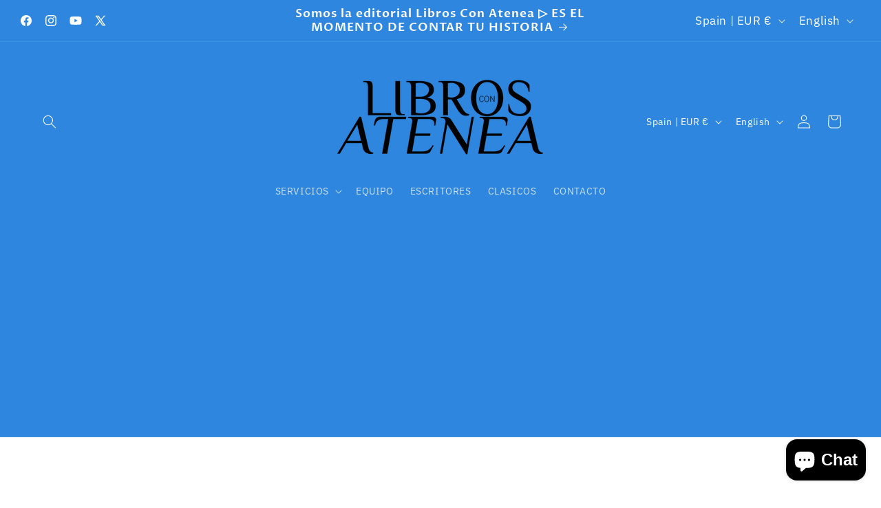

--- FILE ---
content_type: text/html; charset=utf-8
request_url: https://www.google.com/recaptcha/api2/aframe
body_size: 265
content:
<!DOCTYPE HTML><html><head><meta http-equiv="content-type" content="text/html; charset=UTF-8"></head><body><script nonce="Sq_fUiuwb00CM54xiAeCfA">/** Anti-fraud and anti-abuse applications only. See google.com/recaptcha */ try{var clients={'sodar':'https://pagead2.googlesyndication.com/pagead/sodar?'};window.addEventListener("message",function(a){try{if(a.source===window.parent){var b=JSON.parse(a.data);var c=clients[b['id']];if(c){var d=document.createElement('img');d.src=c+b['params']+'&rc='+(localStorage.getItem("rc::a")?sessionStorage.getItem("rc::b"):"");window.document.body.appendChild(d);sessionStorage.setItem("rc::e",parseInt(sessionStorage.getItem("rc::e")||0)+1);localStorage.setItem("rc::h",'1770099067926');}}}catch(b){}});window.parent.postMessage("_grecaptcha_ready", "*");}catch(b){}</script></body></html>